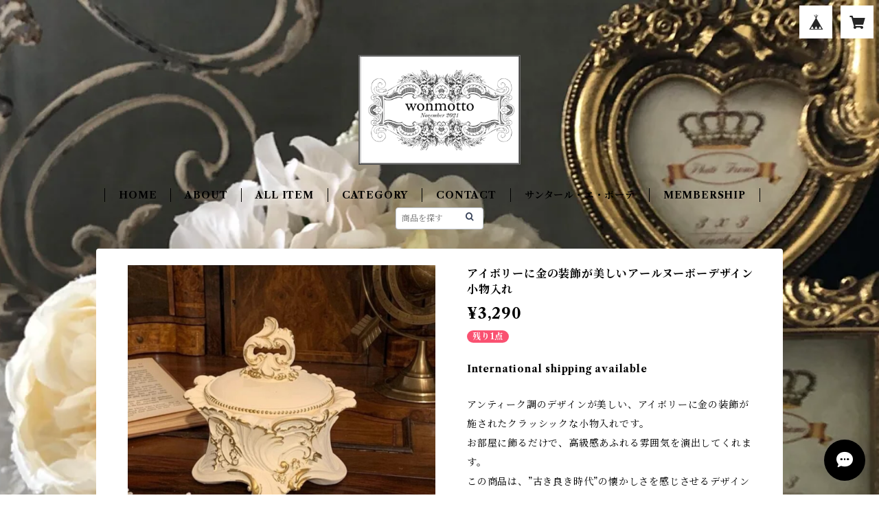

--- FILE ---
content_type: text/html; charset=UTF-8
request_url: https://shop.wonmotto11.com/items/75523948/reviews?format=user&score=all&page=1
body_size: 5977
content:
				<li class="review01__listChild">
			<figure class="review01__itemInfo">
				<a href="/items/78831461" class="review01__imgWrap">
					<img src="https://baseec-img-mng.akamaized.net/images/item/origin/0c1a5b40b2f3384c76c8e740e4cf1b2e.jpg?imformat=generic&q=90&im=Resize,width=146,type=normal" alt="百合の紋章のフレンチ☆カップ＆ソーサー" class="review01__img">
				</a>
				<figcaption class="review01__item">
					<i class="review01__iconImg ico--good"></i>
					<p class="review01__itemName">百合の紋章のフレンチ☆カップ＆ソーサー</p>
										<time datetime="2024-12-19" class="review01__date">2024/12/19</time>
				</figcaption>
			</figure><!-- /.review01__itemInfo -->
						<p class="review01__comment">センス溢れる素敵な梱包に心躍りました♡
商品も可愛くてとっても気に入りました。
またお店を利用させていただきたいです。
ご丁寧に梱包、発送してくださり感謝の限りです。</p>
									<p class="review01__reply">嬉しいお言葉ありがとうございます。クリスマスも近いので少しクリスマス気分になる包装にさせていただきました。作りての温かさを感じるコーヒーカップで、楽しいティータイムをお過ごしくださいませ。
又のご利用を心よりお待ちしております。</p>
					</li>
				<li class="review01__listChild">
			<figure class="review01__itemInfo">
				<a href="/items/82657613" class="review01__imgWrap">
					<img src="https://baseec-img-mng.akamaized.net/images/item/origin/3715d949f86ec8e4a53dfe8c2a3bffc1.jpg?imformat=generic&q=90&im=Resize,width=146,type=normal" alt="真鍮細工とガラスのカットが美しいトレー　長角" class="review01__img">
				</a>
				<figcaption class="review01__item">
					<i class="review01__iconImg ico--good"></i>
					<p class="review01__itemName">真鍮細工とガラスのカットが美しいトレー　長角</p>
										<time datetime="2024-08-18" class="review01__date">2024/08/18</time>
				</figcaption>
			</figure><!-- /.review01__itemInfo -->
						<p class="review01__comment">連休中にも関わらず、自筆のメッセージと素敵なプレゼントが添えられて、２日で届きました。購入したトレイも写真立てもとても美しく、ベッドサイドが素敵に整いました。ありがとうございました。</p>
									<p class="review01__reply">レビューありがとうございます♪
気に入って頂いてとても嬉しいです(^^) 
お喜びの声は、とても励みになります。
これからも、良い商品をお届けできるように頑張ります
よろしくお願い致します。(o^^o)</p>
					</li>
				<li class="review01__listChild">
			<figure class="review01__itemInfo">
				<a href="/items/58411970" class="review01__imgWrap">
					<img src="https://baseec-img-mng.akamaized.net/images/item/origin/65c9f22f5a21b0da072f587ad5509963.jpg?imformat=generic&q=90&im=Resize,width=146,type=normal" alt="黒にゴールドのオシャレなトレイ  BRACK" class="review01__img">
				</a>
				<figcaption class="review01__item">
					<i class="review01__iconImg ico--good"></i>
					<p class="review01__itemName">黒にゴールドのオシャレなトレイ  BRACK</p>
										<p class="review01__itemVariation">クラシック・トレイ・ブラック</p>
										<time datetime="2023-07-20" class="review01__date">2023/07/20</time>
				</figcaption>
			</figure><!-- /.review01__itemInfo -->
						<p class="review01__comment">とても丁寧且つ素敵に梱包してくださっていて、開ける瞬間心がわくわくしました。同封してくださったお手紙や薔薇、おまけのレース…心躍る梱包を本当にありがとうございます。

注文させていただいたトレーも、画像から想像していたよりもしっかりとした重みやサイズ感でした。
さっそく来週大事なイベントで使用を予定しているためドキドキしております。大切に使わせていただきます。
この度はありがとうございました！</p>
									<p class="review01__reply">嬉しいレビューを頂きまして、感激です。
トレーもイベントでご使いになられるとのこと。
是非、ご成功されますように、お祈り致しております。
又、機会がございましたら当店のご利用よろしくお願いいたします。
</p>
					</li>
				<li class="review01__listChild">
			<figure class="review01__itemInfo">
				<a href="/items/70649989" class="review01__imgWrap">
					<img src="https://baseec-img-mng.akamaized.net/images/item/origin/ac3db291971fe54ab711f5900fea135d.jpg?imformat=generic&q=90&im=Resize,width=146,type=normal" alt="アンティーク調ゴールドの取手付き花器（大）" class="review01__img">
				</a>
				<figcaption class="review01__item">
					<i class="review01__iconImg ico--good"></i>
					<p class="review01__itemName">アンティーク調ゴールドの取手付き花器（大）</p>
										<p class="review01__itemVariation">クラシック・花器・取手付き（大）</p>
										<time datetime="2023-05-20" class="review01__date">2023/05/20</time>
				</figcaption>
			</figure><!-- /.review01__itemInfo -->
						<p class="review01__comment">商品に関しては、他社で売り切れで貴社に有り良かったです。大満足です。又発送も手早く梱包も丁寧で大満足です。有り難う御座います。</p>
									<p class="review01__reply">レビューありがとうございます。
wonmottoを見つけていただいて
お役に立てて、御満足いただけて大変嬉しいです。
ありがとうございます。
</p>
					</li>
				<li class="review01__listChild">
			<figure class="review01__itemInfo">
				<a href="/items/74476807" class="review01__imgWrap">
					<img src="/i/testpro1.png" alt="ベージュのレース" class="review01__img">
				</a>
				<figcaption class="review01__item">
					<i class="review01__iconImg ico--good"></i>
					<p class="review01__itemName">ベージュのレース</p>
										<time datetime="2023-05-20" class="review01__date">2023/05/20</time>
				</figcaption>
			</figure><!-- /.review01__itemInfo -->
						<p class="review01__comment">購入後、すぐ発送手配していただき早急に商品が到着しました。ありがとうございました。</p>
									<p class="review01__reply">ありがとうございます。
気に入ってくださったらとても嬉しいです。
新商品も入荷しました。
お気に入りがございましたら、又ご検討くださいね
</p>
					</li>
				<li class="review01__listChild">
			<figure class="review01__itemInfo">
				<a href="/items/71522410" class="review01__imgWrap">
					<img src="https://baseec-img-mng.akamaized.net/images/item/origin/ce504d2c178c1a67abe266b1273eda42.jpg?imformat=generic&q=90&im=Resize,width=146,type=normal" alt="バードケージ　台付き　アンティーク ホワイト" class="review01__img">
				</a>
				<figcaption class="review01__item">
					<i class="review01__iconImg ico--good"></i>
					<p class="review01__itemName">バードケージ　台付き　アンティーク ホワイト</p>
										<time datetime="2023-04-05" class="review01__date">2023/04/05</time>
				</figcaption>
			</figure><!-- /.review01__itemInfo -->
						<p class="review01__comment">先日、大切な叔母のお誕生日プレゼントに、Wonmottoさんにお願いして、素敵なバードケージを頼んで郵送をしていただきました。

わざわざ叔母のお誕生日に届くように配達日を設定していただき、Wonmottoさんの細かい気遣いが本当に嬉しくて、いつも感謝の気持ちでいっぱいです。

これからも宜しくお願い致します！

I ordered a beautiful white bird cage as a birthday present for my aunt who lives in Japan. 

I&#039;m really grateful to Wonmotto for setting the delivery date so that it will arrive on her birthday.

I have always been pleased with the service I receive! 

Thank you.</p>
								</li>
				<li class="review01__listChild">
			<figure class="review01__itemInfo">
				<a href="/items/60052430" class="review01__imgWrap">
					<img src="/i/testpro1.png" alt="キャベッジローズミックスブッシュ　4127" class="review01__img">
				</a>
				<figcaption class="review01__item">
					<i class="review01__iconImg ico--good"></i>
					<p class="review01__itemName">キャベッジローズミックスブッシュ　4127</p>
										<p class="review01__itemVariation">ｸﾘｰﾑ</p>
										<time datetime="2022-07-04" class="review01__date">2022/07/04</time>
				</figcaption>
			</figure><!-- /.review01__itemInfo -->
						<p class="review01__comment">素敵なラッピングボックスで届いたのでびっくりしました。箱をあけるときにワクワクしました。商品もイメージ通りで、とっても気に入っています。キャベッジローズホワイトに添えて一緒に送られてきたおまけのプレゼント？✨サプライズで　しかも素敵だったので感動です。また、是非、ちょこちょこ覗いて、お買い物したいと思います。
宜しくお願い致します✨</p>
									<p class="review01__reply">ありがとうございます。喜んでいただけてとても嬉しいです。
私も箱にリボンがかけられているだけで、プレゼントを貰った時のように
ワクワクするので、できるだけ皆様にもそうさせて頂いております。
又、どうぞよろしくお願い致します。(*&#039;▽&#039;)
</p>
					</li>
				<li class="review01__listChild">
			<figure class="review01__itemInfo">
				<a href="/items/57549449" class="review01__imgWrap">
					<img src="/i/testpro1.png" alt="モダン・ブックエンド・ウィング" class="review01__img">
				</a>
				<figcaption class="review01__item">
					<i class="review01__iconImg ico--good"></i>
					<p class="review01__itemName">モダン・ブックエンド・ウィング</p>
										<p class="review01__itemVariation">モダン・ブックエンド</p>
										<time datetime="2022-06-11" class="review01__date">2022/06/11</time>
				</figcaption>
			</figure><!-- /.review01__itemInfo -->
						<p class="review01__comment">エンジェルが好きな母のお誕生日プレゼントとしてモダンブックエンドウィングを選ばせていただきました。

先日、実家に帰った時に、母が大切そうに部屋に飾っていた姿を目にして、とても嬉しかったです！

落ち着いた色のゴールドだったので、どこに飾ってもお部屋が素敵なムードに引き立つとても素晴らしい商品でした。

そして、母曰く、送られてきた時の梱包がとっても丁寧だったそうです。

とっても親切な対応と素敵な包装をして下さるので、大切な人のために贈り物をしたい時にも、自信を持ってお願いする事ができるので、これからも安心して贈り物を探す事ができるお気に入りのショップです！

大切な母を喜ばせる事ができて、Wonmottoさんにお願いして本当に良かったなと思っています。</p>
									<p class="review01__reply">ありがとうございます。自分の大切な方へのプレゼントをいつも当店から
送らせていただいて、本当に感謝の気持ちでいっぱいです。
お母様にも喜んでいただけて私も、安心いたしました。

”
大切な人のために贈り物をしたい時にも、自信を持ってお願いする事ができるので、これからも安心して贈り物を探す事ができるお気に入りのショップです！ 大切な母を喜ばせる事ができて、Wonmottoさんにお願いして本当に良かったなと思っています。”


最高の誉め言葉をいただき、頑張る力を頂きました。(*´▽｀*)
本当に有難うございます。
</p>
					</li>
				<li class="review01__listChild">
			<figure class="review01__itemInfo">
				<a href="/items/58411974" class="review01__imgWrap">
					<img src="/i/testpro1.png" alt="クラシック・小物入れ・ミラー「2022新作」" class="review01__img">
				</a>
				<figcaption class="review01__item">
					<i class="review01__iconImg ico--good"></i>
					<p class="review01__itemName">クラシック・小物入れ・ミラー「2022新作」</p>
										<p class="review01__itemVariation">クラシック・小物入れ・ミラー</p>
										<time datetime="2022-02-25" class="review01__date">2022/02/25</time>
				</figcaption>
			</figure><!-- /.review01__itemInfo -->
						<p class="review01__comment">日本にいる大切なおば様にお誕生日プレゼントを贈る機会があり、今回もwonmottoさんのショップにお世話になりました！

保湿性がとても良いとお聞きしたサンタール　エ　ボーテのBody LotionとHand Creamとミスと、新作のクラシックの小物入れと、そしてそれにとても似合いそうなランタンをお願い致しました。

海外に住んでいるため、日本にいる大切な家族やお友達に贈り物を探すのが今までとても大変だったのですが、wonmottoさんには素敵なグッズがいつもそろっていて、そしていつ頼んでもとても丁寧でフレンドリーな対応をしてくださるため、wonmottoさんに出会えてからは、安心して大切な人たちに贈り物を届けることができています。

とても感謝しています！これからもどうぞよろしくお願い致します。</p>
									<p class="review01__reply">いつも、本当に有難うございます。
嬉しいお言葉をいただいてとても励みになります。

商品選びがしやすくなるよう、また目新しい商品を揃えておくように
心がけたいと思います。

海外にお住まいだとなかなか、会えないですものね。
せめて、お心をお届けしたいと思われるお気持ちのお手伝いができて
私も本当に嬉しいです。

ご希望などございましたら、いつでもお相談くださいませ。
対応できる商品でしたら、ご希望に沿えるよう配慮させていただきます。

お身体にお気をつけてお過ごし下さい。有難うございました。


</p>
					</li>
				<li class="review01__listChild">
			<figure class="review01__itemInfo">
				<a href="/items/47278120" class="review01__imgWrap">
					<img src="/i/testpro1.png" alt="◆【英国雑貨】BROWN BETTY（ブラウンベティ）ティーポット　ティーフォーワン" class="review01__img">
				</a>
				<figcaption class="review01__item">
					<i class="review01__iconImg ico--good"></i>
					<p class="review01__itemName">◆【英国雑貨】BROWN BETTY（ブラウンベティ）ティーポット　ティーフォーワン</p>
										<p class="review01__itemVariation">BROWN BETTY（ブラウンベティ）ティーフォーワン（BBTFOBROWN）</p>
										<time datetime="2022-02-16" class="review01__date">2022/02/16</time>
				</figcaption>
			</figure><!-- /.review01__itemInfo -->
						<p class="review01__comment">とても早い商品到着でした！どの商品もとっても素敵で、プレゼントとしてオーダーしたのですが、包装もとても綺麗にしてくださり大満足です！そして、すごく丁寧な対応で、大切な人への感謝の気持ちを届けることができました。ありがとうございました！</p>
									<p class="review01__reply">再びのご購入ありがとうございました。
いつもお相手の方のために心のこもった商品のチョイスをして頂いて、
思いやりのあるプレゼントのお手伝いができて本当に嬉しく思っています。
又、機会がございましたらお気軽にお声かけくださいませ。

ありがとうございました。(*^^*)

</p>
					</li>
				<li class="review01__listChild">
			<figure class="review01__itemInfo">
				<a href="/items/46561832" class="review01__imgWrap">
					<img src="/i/testpro1.png" alt="【PRICE DOWN】【吊照明】シャンデリア［ダイナスティーII（5灯）］＜E12/水雷型＞" class="review01__img">
				</a>
				<figcaption class="review01__item">
					<i class="review01__iconImg ico--good"></i>
					<p class="review01__itemName">【PRICE DOWN】【吊照明】シャンデリア［ダイナスティーII（5灯）］＜E12/水雷型＞</p>
										<p class="review01__itemVariation">スモーク</p>
										<time datetime="2021-12-23" class="review01__date">2021/12/23</time>
				</figcaption>
			</figure><!-- /.review01__itemInfo -->
								</li>
				<li class="review01__listChild">
			<figure class="review01__itemInfo">
				<a href="/items/46883001" class="review01__imgWrap">
					<img src="/i/testpro1.png" alt="【モンドビーズ　アクセサリースタンド”フラワー”(S)" class="review01__img">
				</a>
				<figcaption class="review01__item">
					<i class="review01__iconImg ico--good"></i>
					<p class="review01__itemName">【モンドビーズ　アクセサリースタンド”フラワー”(S)</p>
										<p class="review01__itemVariation">GOLD</p>
										<time datetime="2021-11-10" class="review01__date">2021/11/10</time>
				</figcaption>
			</figure><!-- /.review01__itemInfo -->
						<p class="review01__comment">今回もまた好みのミラーと、アクセサリースタンドが届き気分が上がります«٩(*´ ꒳ `*)۶»
リビングはアンティーク系多いので、ゴールド好きなのもありますが、やはりゴールドの色感が良く馴染んでいます✨
一緒に頂いた物も、ほんとに好みの物で早速使いました💙
ラッピングが可愛くて、一瞬プレゼント用にしたのかな位で嬉しかったです🤗
友達の誕生日プレゼントにこのアクセサリースタンドも1つ入れてもいいなと思いました。
また宜しくお願い致します(⁎ᴗ͈ˬᴗ͈⁎)</p>
									<p class="review01__reply">ありがとうございます。
いつも喜んでいただけて本当に嬉しいです。
今回はミラーが再入荷されるまで、少しお待ちいただいてありがとうございました。
嬉しいお言葉を励みにして、喜んでいただける品揃えをして参りたいと思います。

なにかございましたら、いつでもご連絡くださいませ。


</p>
					</li>
				<li class="review01__listChild">
			<figure class="review01__itemInfo">
				<a href="/items/54491925" class="review01__imgWrap">
					<img src="/i/testpro1.png" alt="限定販売  レトロ プリンセススタイル化粧鏡" class="review01__img">
				</a>
				<figcaption class="review01__item">
					<i class="review01__iconImg ico--good"></i>
					<p class="review01__itemName">限定販売  レトロ プリンセススタイル化粧鏡</p>
										<p class="review01__itemVariation">図色1     FREE</p>
										<time datetime="2021-11-10" class="review01__date">2021/11/10</time>
				</figcaption>
			</figure><!-- /.review01__itemInfo -->
								</li>
				<li class="review01__listChild">
			<figure class="review01__itemInfo">
				<a href="/items/46561829" class="review01__imgWrap">
					<img src="https://baseec-img-mng.akamaized.net/images/item/origin/13af38c7e29a4f21c8c67addc495c08d.jpg?imformat=generic&q=90&im=Resize,width=146,type=normal" alt="【壁照明】ブラケット シャンデリア［2Wall ジュエル（2灯）］＜E12/水雷型＞" class="review01__img">
				</a>
				<figcaption class="review01__item">
					<i class="review01__iconImg ico--good"></i>
					<p class="review01__itemName">【壁照明】ブラケット シャンデリア［2Wall ジュエル（2灯）］＜E12/水雷型＞</p>
										<p class="review01__itemVariation">ダークゴールド</p>
										<time datetime="2021-10-11" class="review01__date">2021/10/11</time>
				</figcaption>
			</figure><!-- /.review01__itemInfo -->
						<p class="review01__comment">今回も、可愛い物ばかり購入できて大満足です🤗
置時計はずっと迷っていたのですが、やはり実物は可愛いすぎました✨
購入して良かったです。
安定のホワイトティーもリキッドソープはみかけないので、また購入したいなと思いました。

今回は、壁掛けのシャンデリアが好み過ぎて、
取り寄せして頂き有難うございました🕊
ここのショップのおかげで、好みの物に囲まれて毎日幸せな気分で過ごしています。
いつも丁寧な対応と梱包有難うございます。
またよろしくお願いいたします(*´︶`*)♥️</p>
									<p class="review01__reply">ご購入有難うございました。
喜んでいただけて大変嬉しく思っております(*&#039;▽&#039;)
壁掛けのシャンデリアは楽に取り付けられましたでしょうか？何かわからないことがございましたら遠慮なくご連絡下さいませ。

これからも戴いたお言葉を胸に刻んで、より一層商品を吟味し喜んでいただける商品を取り揃えて参りたいと思います。

どうぞよろしくお願い致します。

</p>
					</li>
				<li class="review01__listChild">
			<figure class="review01__itemInfo">
				<a href="/items/46883008" class="review01__imgWrap">
					<img src="/i/testpro1.png" alt="【置時計】Mariage　マリアージュ［テーブルクロック（パールリボン）］" class="review01__img">
				</a>
				<figcaption class="review01__item">
					<i class="review01__iconImg ico--good"></i>
					<p class="review01__itemName">【置時計】Mariage　マリアージュ［テーブルクロック（パールリボン）］</p>
										<p class="review01__itemVariation">ラウンド</p>
										<time datetime="2021-10-11" class="review01__date">2021/10/11</time>
				</figcaption>
			</figure><!-- /.review01__itemInfo -->
								</li>
				<li class="review01__listChild">
			<figure class="review01__itemInfo">
				<a href="/items/52196053" class="review01__imgWrap">
					<img src="https://baseec-img-mng.akamaized.net/images/item/origin/04d32629dca7156c3b6c361c266ce62e.jpg?imformat=generic&q=90&im=Resize,width=146,type=normal" alt="【サンタール・エ・ボーテ】フレンチクラシック　マイルドソープ＆リキッドソープ" class="review01__img">
				</a>
				<figcaption class="review01__item">
					<i class="review01__iconImg ico--good"></i>
					<p class="review01__itemName">【サンタール・エ・ボーテ】フレンチクラシック　マイルドソープ＆リキッドソープ</p>
										<p class="review01__itemVariation">フレンチクラシック　リキッドソープ　ホワイトティ</p>
										<time datetime="2021-10-11" class="review01__date">2021/10/11</time>
				</figcaption>
			</figure><!-- /.review01__itemInfo -->
								</li>
				<li class="review01__listChild">
			<figure class="review01__itemInfo">
				<a href="/items/51318329" class="review01__imgWrap">
					<img src="https://baseec-img-mng.akamaized.net/images/item/origin/340441df6a597e035af479990364c9b4.jpg?imformat=generic&q=90&im=Resize,width=146,type=normal" alt="【サンタール・エ・ボーテ】フレンチクラシック　ボディローション" class="review01__img">
				</a>
				<figcaption class="review01__item">
					<i class="review01__iconImg ico--good"></i>
					<p class="review01__itemName">【サンタール・エ・ボーテ】フレンチクラシック　ボディローション</p>
										<p class="review01__itemVariation">フレンチクラシック　ボディローション　ホワイトティー</p>
										<time datetime="2021-09-05" class="review01__date">2021/09/05</time>
				</figcaption>
			</figure><!-- /.review01__itemInfo -->
						<p class="review01__comment">今回初めましてのお買い物で、3点買いました🕊
大好きなホワイトティーは、すぐ使いましたが安定の良さです✨
残りの2品は、実物見た瞬間キレイ〜✿ﾟ❀.(*´▽`*)❀.ﾟ✿と、見とれちゃい大満足しました💚
お気持ちでつけて頂いた物は、私新しく買おうか考えていた所にまさかのサプライズって感じで、ほんとに嬉しいです。
私の質問等に丁寧に接してくれたり、梱包も丁寧にして頂き、今回ご縁があった事を嬉しく思います🌈
また宜しくお願い致します🤗</p>
									<p class="review01__reply">ご購入有難うございました。喜んでいただけたことが何より嬉しいです。＊。。＊
プレゼントもきっとこんなものがお好きかなと考えてみたものなのですが
気にいって頂いて本当によかったです。(⋈◍＞◡＜◍)。✧♡
こちらこそ良いご縁をいただいて有難うございます。
これからもよろしくお願いいたします。＊。。＊</p>
					</li>
				<li class="review01__listChild">
			<figure class="review01__itemInfo">
				<a href="/items/51318333" class="review01__imgWrap">
					<img src="/i/testpro1.png" alt="【BOTANICA】 WoodMist Gell Light 人気のボタニカ ジェルライト 新作" class="review01__img">
				</a>
				<figcaption class="review01__item">
					<i class="review01__iconImg ico--good"></i>
					<p class="review01__itemName">【BOTANICA】 WoodMist Gell Light 人気のボタニカ ジェルライト 新作</p>
										<p class="review01__itemVariation">WoodMistジェルライト ROSE</p>
										<time datetime="2021-09-05" class="review01__date">2021/09/05</time>
				</figcaption>
			</figure><!-- /.review01__itemInfo -->
								</li>
				<li class="review01__listChild">
			<figure class="review01__itemInfo">
				<a href="/items/51318332" class="review01__imgWrap">
					<img src="/i/testpro1.png" alt="【日本製】燕市製 おしゃれなカフェ雑貨屋さんにも♪バタフライマドラー" class="review01__img">
				</a>
				<figcaption class="review01__item">
					<i class="review01__iconImg ico--good"></i>
					<p class="review01__itemName">【日本製】燕市製 おしゃれなカフェ雑貨屋さんにも♪バタフライマドラー</p>
										<p class="review01__itemVariation">バタフライマドラー ゴールドクリア</p>
										<time datetime="2021-09-05" class="review01__date">2021/09/05</time>
				</figcaption>
			</figure><!-- /.review01__itemInfo -->
								</li>
				<li class="review01__listChild">
			<figure class="review01__itemInfo">
				<a href="/items/46380292" class="review01__imgWrap">
					<img src="/i/testpro1.png" alt="【直送可】ウォールアート 壁掛け 壁飾り ブラウン" class="review01__img">
				</a>
				<figcaption class="review01__item">
					<i class="review01__iconImg ico--good"></i>
					<p class="review01__itemName">【直送可】ウォールアート 壁掛け 壁飾り ブラウン</p>
										<p class="review01__itemVariation">1点</p>
										<time datetime="2021-06-25" class="review01__date">2021/06/25</time>
				</figcaption>
			</figure><!-- /.review01__itemInfo -->
								</li>
		